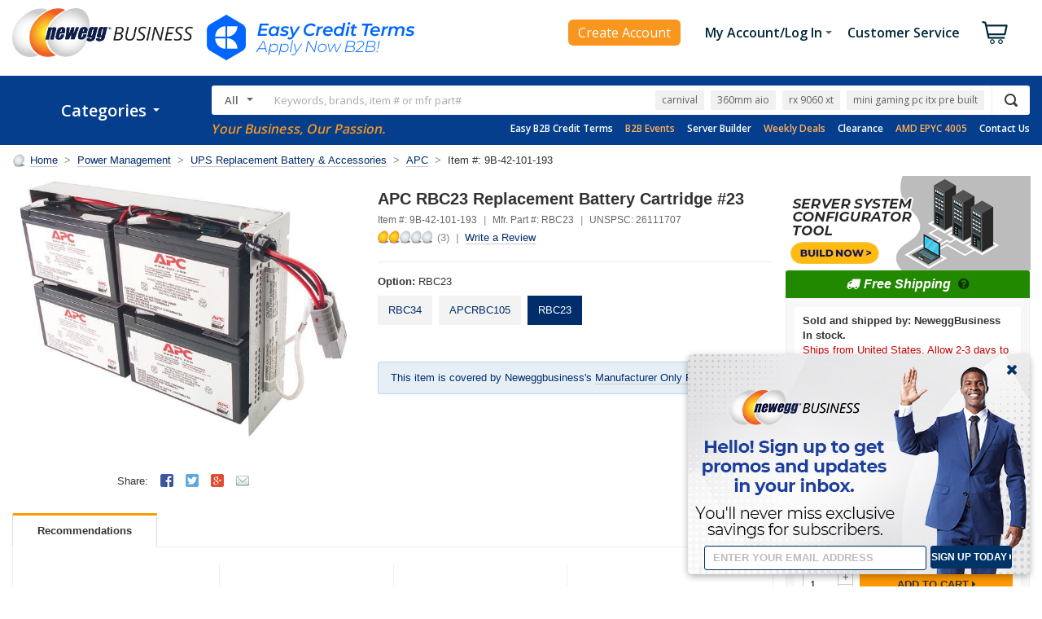

--- FILE ---
content_type: text/html; charset=utf-8
request_url: https://www.neweggbusiness.com/AJAX/ProductReview?Item=9B42-101-193&SelectedRating=0&PurchaseMark=false&VideoOnlyMark=false&VendorMark=false&B2BExclusiveReviewMark=false&IsBestFavorableReview=false&IsBestCritialReview=false&Keywords=&SortField=0&Pagesize=10&Page=1&area=2&IsNormalReview=true&AllRelatedReview=false&ItemGroupID=204696346&
body_size: 2819
content:




<div class="item-reviews">
    <h4 id="productReviewTitle"></h4>

        <div class="review-vs group">
            <div class="review-vs-logo">VS.</div>



            <div class="col-6">
                <div class="box-left">
                    <h5>Top Favorable Review</h5>
                    <div class="review-title group" data-filter="Top Favorable" data-type="Favorable">
                        <a href="javascript:void(0)" onclick="Biz.Product2016.ProductReview.ChangeReviewOption('Favorable', true)">
                            <span class="icon-rating-sm icon-rating-sm-4"></span>
                            <h6>Why pay more?</h6>
                        </a>
                    </div>
                    <div class="review-content">APC replacement batteries are expensive but worth the extra cost.  Since batteries are wired in series, the characteristics must be very close, but that&#39;s not true of cheap batteries, which last 1-2 years and often fail dramatically.  APC batteries last 3-5.  You can get the same batteries that APC uses, but your cost savings will diminish so you might as well get the convenience of the replacement cartridge.</div>
                    <div class="review-info">
                        By <strong>Direwolf</strong>
                        posted on Jun 02, 2010
                    </div>
                </div>
            </div>
            <div class="col-6">
                <div class="box-right">
                    <h5>Top Critical Review</h5>
                    <div class="review-title group" data-filter="Top Critical" data-type="Critical">
                        <a href="javascript:void(0)" onclick="Biz.Product2016.ProductReview.ChangeReviewOption('Critical', true)">
                            <span class="icon-rating-sm icon-rating-sm-1"></span>
                            <h6>APC used to be great, not anymore</h6>
                        </a>
                    </div>
                    <div class="review-content">Batteries fail too soon, too often. Connector type mixup. Bad web site (try getting support on warranty that makes the warranty worth anything). Better priced alternatives. None of these things were true 10 years ago.</div>
                    <div class="review-info">
                        By <strong>Michael K.</strong>
                        posted on Sep 10, 2019
                    </div>
                </div>
            </div>
        </div>

    <div class="review-pane group">
        <div class="review-rating group">
            <a class="icon-rating icon-rating-2"></a>
            <h5>
                Based on
                <a class="reset" href="javascript:void(0)" onclick="Biz.Product2016.ProductReview.ChangeReviewOption('Reset')">
                    3
                </a>
                Reviews
            </h5>
        </div>


        <div class="review-summary">
            <ul>
                    <li>
                        <label name="990000001" class="">
5 Eggs                        </label>
                        <div class="review-rate"><span style="width: 0%;"></span></div>
                        <span class="review-pct">0%</span><span class="review-num">(0)</span>
                    </li>
                    <li>
                        <label name="990000002" class="">
                                <a href="javascript:void(0)" data-type="SelectedRating" data-value="4" onclick="Biz.Product2016.ProductReview.ChangeReviewOption('SelectedRating', 4)">
                                    4 Eggs <span>Reviews</span>
                                </a>
                        </label>
                        <div class="review-rate"><span style="width: 33%;"></span></div>
                        <span class="review-pct">33%</span><span class="review-num">(1)</span>
                    </li>
                    <li>
                        <label name="990000003" class="">
3 Eggs                        </label>
                        <div class="review-rate"><span style="width: 0%;"></span></div>
                        <span class="review-pct">0%</span><span class="review-num">(0)</span>
                    </li>
                    <li>
                        <label name="990000004" class="">
2 Eggs                        </label>
                        <div class="review-rate"><span style="width: 0%;"></span></div>
                        <span class="review-pct">0%</span><span class="review-num">(0)</span>
                    </li>
                    <li>
                        <label name="990000005" class="">
                                <a href="javascript:void(0)" data-type="SelectedRating" data-value="1" onclick="Biz.Product2016.ProductReview.ChangeReviewOption('SelectedRating', 1)">
                                    1 Egg <span>Reviews</span>
                                </a>
                        </label>
                        <div class="review-rate"><span style="width: 67%;"></span></div>
                        <span class="review-pct">67%</span><span class="review-num">(2)</span>
                    </li>
            </ul>
        </div>

        <div class="review-filter">
            <h5>Filter Results</h5>
            <ul class="list-group">
                <li>
                    <a href="javascript:void(0)" class="" name="990000006" onclick="Biz.Product2016.ProductReview.ChangeReviewOption('PurchaseMark')" data-type="PurchaseMark">
                        <label>Verified Owners</label>
                    </a>
                </li>
                <li>
                    <a href="javascript:void(0)" class="" name="990000008" onclick="Biz.Product2016.ProductReview.ChangeReviewOption('VendorMark')" data-type="VendorMark">
                        <label>Mfr. Responses</label>
                    </a>
                </li>
                <li>
                    <a href="javascript:void(0)" class="" name="990000009" onclick="Biz.Product2016.ProductReview.ChangeReviewOption('B2BExclusiveReviewMark')" data-type="B2BExclusiveReviewMark">
                        <label>NeweggBusiness Exclusive Reviews</label>
                    </a>
                </li>
            </ul>
        </div>

        <div class="review-write group">
            <h5>Do you own this product?</h5>

            <a href="https://secure.neweggbusiness.com/new/feedback/rateproduct.aspx?item=9b-42-101-193&amp;continuepage=https%3a%2f%2fwww.neweggbusiness.com%2fproduct%2fproduct.aspx%3fitem%3d9b-42-101-193" class="btn btn-default">Write a Review</a>
        </div>
    </div>

    <div class="review-control">
        <div class="review-action group">
            <div class="review-search input-group input-group-box">
                <div class="prompt prompt-sm">Search Within</div>
                <input type="text" class="form-control form-control-sm" aria-label="Keywords">
                <a id="keywordSearch" data-type="Keywords" href="javascript:void(0)" onclick="Biz.Product2016.ProductReview.ChangeReviewOption('Keywords')" class="btn btn-control btn-xs">Go</a>
            </div>
            <div class="review-display">

                <div class="review-filter-mobile" data-toggle="modal" data-target="#modal-review-filter">
                    <i class="fa fa-filter"></i>
                    <span>Filter</span>
                    
                </div>

                <div class="review-sort">
                    <label>Sort:</label>
                    <select class="form-control form-control-sm SortOption" aria-label="SortOption">
                        <option value=0 selected="selected">Date Posted</option>
                        <option value=1 >Most Helpful</option>
                        <option value=2 >Highest Rated</option>
                        <option value=3 >Lowest Rated</option>
                        <option value=5 >Ownership</option>
                    </select>
                </div>
                <script>
                    $(".SortOption").change(function () {
                        var value = $(".SortOption option:selected").val();
                        Biz.Product2016.ProductReview.ChangeReviewOption("SortField", value);
                    });
                </script>
            </div>
        </div>
    </div>

    <div id="CustomerReview">
        


<!-- CustomerReviewList -->
    <div class="reviews">
        <div class="review-profile">

            <div class="review-user">Michael K.</div>



                <div class="review-verified-owner group"><span>&#10004; Verified Owner</span></div>
        </div>

        <div class="review-content">
            <div class="review-title group">
                <span class="review-date">Reviewed on Sep 10, 2019</span><span class="icon-rating-sm icon-rating-sm-1"></span>
                <h5>APC used to be great, not anymore</h5>
            </div>

                <div class="review-pros">
                    <label>Pros:</label>
                    <div class="review-pros-content">
                        Great when it works
                    </div>
                </div>
                <div class="review-cons">
                    <label>Cons:</label>
                    <div class="review-cons-content">
                        Batteries fail too soon, too often. Connector type mixup. Bad web site (try getting support on warranty that makes the warranty worth anything). Better priced alternatives. None of these things were true 10 years ago.
                    </div>
                </div>

                <div class="review-bottom-line">
                    <label>Bottom Line:</label>
                    <div class="review-bottom-line-content">
                        I have bought 2 Smart-UPS rackmount UPSs over the years, one for work and one for home. The home UPS batteries (second set) failed 8 months ago so I bought this replacement set, making sure it&#39;s real APC batteries. Batteries have now failed, 8 months in.

The work UPS batteries also recently failed. Bought the same APC replacements. The connector doesn&#39;t fit the UPS even though I was absolutely certain I ordered based on the correct model number.

Going with CyberPower from here on. APC has lost my business permanently.
                    </div>
                </div>

            <div class="review-info group">
                <div class="review-info-tech">
                    <label>Reviewer&#39;s tech knowledge:</label>
                    <strong></strong>
                </div>
                <div class="review-info-ownership">
                    <label>Reviewer&#39;s ownership:</label>
                    <strong>1 month to 1 year</strong>
                </div>
            </div>

                <blockquote class="review-response">
                    <h6>Manufacturer Responses:</h6>
                        <p>We are very sorry to hear of any trouble you encountered with replacement batteries. Genuine APC replacement batteries carry a one year warranty. We go by serial number or purchase date for warranty. Please contact us at your earliest convenience if we can be of any assistance to you. You may contact us via chat via the Contact Us option under Support on the APC website or you may email us at esupport@apc.com. You may also call 800-890-4272 Monday through Friday 8am to 8pm to reach technical support for assistance. Thank you for taking the time to review the batteries and bring this to our attention.</p>
                </blockquote>

            <div class="review-vote group">
                <div class="alert">
                    <div class="msg msg-green">Thanks for the valuable feedback you provided!</div>
                </div>

                <div class="btn-group">
                    <span class="review-vote-info">
Did you find this review helpful?                    </span>

                        <a href="javascript:void(0)" class="btn btn-action btn-xs" data-number="10254416" data-vote="1"><span class="icon icon-vote-like">Yes</span></a>
                        <a href="javascript:void(0)" class="btn btn-action btn-xs" data-number="10254416" data-vote="0"><span class="icon icon-vote-dislike">No</span></a>
                        <form name="frmVote10254416" id="frmVote10254416" method="post" action="https://secure.neweggbusiness.com/new/feedback/reviewvote.aspx" target="commonIframe">
                            <input type="hidden" name="ReviewID" value="10254416" />
                            <input type="hidden" name="Vote" value="" />
                            <input type="hidden" name="bgcolor" value="F2F2F2" />
                            <input type="hidden" name="align" value="right" />
                        </form>
                </div>
            </div>
        </div>
    </div>
    <div class="reviews">
        <div class="review-profile">

            <div class="review-user">Anonymous</div>



                <div class="review-verified-owner group"><span>&#10004; Verified Owner</span></div>
        </div>

        <div class="review-content">
            <div class="review-title group">
                <span class="review-date">Reviewed on Sep 23, 2013</span><span class="icon-rating-sm icon-rating-sm-1"></span>
                <h5>WOW</h5>
            </div>

                <div class="review-pros">
                    <label>Pros:</label>
                    <div class="review-pros-content">
                        I have ordered over 50 of these over the span of several years. They work well.
                    </div>
                </div>
                <div class="review-cons">
                    <label>Cons:</label>
                    <div class="review-cons-content">
                        My issue with this is that the item arrived in a 3x3 box as the only packaging. The battery pack itself was laying in there freely with no styrafoam or anything protecting it. The batteries were laying disconnected on the bottom of the box. dents and cuts in the box from the unit flying back and forth within it.
                    </div>
                </div>


            <div class="review-info group">
                <div class="review-info-tech">
                    <label>Reviewer&#39;s tech knowledge:</label>
                    <strong>High</strong>
                </div>
                <div class="review-info-ownership">
                    <label>Reviewer&#39;s ownership:</label>
                    <strong>less than 1 day</strong>
                </div>
            </div>


            <div class="review-vote group">
                <div class="alert">
                    <div class="msg msg-green">Thanks for the valuable feedback you provided!</div>
                </div>

                <div class="btn-group">
                    <span class="review-vote-info">
Did you find this review helpful?                    </span>

                        <a href="javascript:void(0)" class="btn btn-action btn-xs" data-number="3866045" data-vote="1"><span class="icon icon-vote-like">Yes</span></a>
                        <a href="javascript:void(0)" class="btn btn-action btn-xs" data-number="3866045" data-vote="0"><span class="icon icon-vote-dislike">No</span></a>
                        <form name="frmVote3866045" id="frmVote3866045" method="post" action="https://secure.neweggbusiness.com/new/feedback/reviewvote.aspx" target="commonIframe">
                            <input type="hidden" name="ReviewID" value="3866045" />
                            <input type="hidden" name="Vote" value="" />
                            <input type="hidden" name="bgcolor" value="F2F2F2" />
                            <input type="hidden" name="align" value="right" />
                        </form>
                </div>
            </div>
        </div>
    </div>
    <div class="reviews">
        <div class="review-profile">

            <div class="review-user">Direwolf</div>



        </div>

        <div class="review-content">
            <div class="review-title group">
                <span class="review-date">Reviewed on Jun 02, 2010</span><span class="icon-rating-sm icon-rating-sm-4"></span>
                <h5>Why pay more?</h5>
            </div>

                <div class="review-pros">
                    <label>Pros:</label>
                    <div class="review-pros-content">
                        APC replacement batteries are expensive but worth the extra cost.  Since batteries are wired in series, the characteristics must be very close, but that&#39;s not true of cheap batteries, which last 1-2 years and often fail dramatically.  APC batteries last 3-5.  You can get the same batteries that APC uses, but your cost savings will diminish so you might as well get the convenience of the replacement cartridge.
                    </div>
                </div>
                <div class="review-cons">
                    <label>Cons:</label>
                    <div class="review-cons-content">
                        They really are a LOT more expensive than the generic brand batteries.
                    </div>
                </div>

                <div class="review-bottom-line">
                    <label>Bottom Line:</label>
                    <div class="review-bottom-line-content">
                        The whole point of a UPS is reliability and using cheap batteries sets it up for failure.
                    </div>
                </div>

            <div class="review-info group">
                <div class="review-info-tech">
                    <label>Reviewer&#39;s tech knowledge:</label>
                    <strong>High</strong>
                </div>
                <div class="review-info-ownership">
                    <label>Reviewer&#39;s ownership:</label>
                    <strong>more than 1 year</strong>
                </div>
            </div>


            <div class="review-vote group">
                <div class="alert">
                    <div class="msg msg-green">Thanks for the valuable feedback you provided!</div>
                </div>

                <div class="btn-group">
                    <span class="review-vote-info">
Did you find this review helpful?                    </span>

                        <a href="javascript:void(0)" class="btn btn-action btn-xs" data-number="2011910" data-vote="1"><span class="icon icon-vote-like">Yes</span></a>
                        <a href="javascript:void(0)" class="btn btn-action btn-xs" data-number="2011910" data-vote="0"><span class="icon icon-vote-dislike">No</span></a>
                        <form name="frmVote2011910" id="frmVote2011910" method="post" action="https://secure.neweggbusiness.com/new/feedback/reviewvote.aspx" target="commonIframe">
                            <input type="hidden" name="ReviewID" value="2011910" />
                            <input type="hidden" name="Vote" value="" />
                            <input type="hidden" name="bgcolor" value="F2F2F2" />
                            <input type="hidden" name="align" value="right" />
                        </form>
                </div>
            </div>
        </div>
    </div>
<!-- CustomerReviewList -->





<script>
    $('.eggxpert').popover({
        trigger: 'hover',
        html: true,
        placement: 'top'
    });
</script>
    </div>
</div>

<script>
    $('.input-group .form-control, .form-group .form-control').each(function () {
        $('.input-group .prompt, .form-group .prompt').click(function () {
            $(this).hide();
            $(this).next('.form-control').focus();
        });
        if ($(this).val() != '') {
            $(this).prev('.prompt').hide();
        }
        $(this).focus(function () {
            $(this).prev('.prompt').hide();
        });
        $(this).blur(function () {
            if ($(this).val() == '') {
                $(this).prev('.prompt').show();
            }
        });
    });
</script>



--- FILE ---
content_type: text/html; charset=utf-8
request_url: https://www.neweggbusiness.com/Product2016/ProductRelation?ItemNumber=9B42-101-193&SpecialPriceTypes=&&SubscribePurchase=
body_size: -545
content:
{"MailinRebateSpecialLinkComponent":{"MailinRebateCollection":null,"SpecialLinkInfo":null,"PrintRebateForm":"Print Rebate Form"},"ItemWarningInfoComponent":null,"KitMakerComponent":{"ServiceItemList":[],"WarrantyBanner":null,"SNETLearnMoreLink":null,"IsSciQuest":false,"IsPreBackOrder":false,"GroupSpecialMessage":null},"BuyBoxItemServiceComponent":{"ItemNumber":"9B42-101-193","ProtectInvestment":"Protect Your Investment","DS":null,"MW":null,"MS":null,"STList":null,"IN":null,"TS":null,"IsShowitemService":false,"IsSubscribePurchase":false}}

--- FILE ---
content_type: text/html
request_url: https://content.etilize.com/enhanced-overview/en_us/1215.html?productId=10070642
body_size: 2503
content:
<!-- Published via SpexAccess -->
<!DOCTYPE html>
<html>
	<head>
		<meta charset="UTF-8">
		<meta name="viewport" content="width=device-width, initial-scale=1">
		<meta http-equiv="X-UA-Compatible" content="IE=edge">
		<meta name="etilize-rm-last-saved" content="1743704409104">
		<meta name="etilize-rcte-version" content="1.0">
		<link href="//fonts.googleapis.com/css?family=Open+Sans:400italic,600italic,400,600" rel="stylesheet" type="text/css">
		<link href="//content.etilize.com/apps/spexaccess/resources/css/etilize-rich-content.css" rel="stylesheet" type="text/css">
	</head>
	<body>
		<div class="etilize-rich-content">
			<div id="targetDiv">
			</div>
			<div class="container-fluid rc-template rc-template-right-image" style="">
				<div class="row">
					<div class="col-md-8">
						<div class="editable" aria-labelledby="redactor-voice-0" role="presentation">
							<h2>Overview</h2>
							<h3>APC APCRBC23 UPS Replacement Battery Cartridge</h3>
							<p>The APC Replacement Battery Cartridge #23 fits selected APC Smart-UPS and Back-UPS models, restoring power back-up capacity for home offices, small businesses, and IT departments. This replacement battery cartridge (RBC) has a lifetime of three to five years, offers safe and reliable support to the UPS, and extends the useful life of your UPS. The APC RBC #23 comes fully assembled and includes easy-to-follow replacement instructions, making hot-swap installation simple. APC RBCs are compliant with international regulations and safe for transport. They include instructions and reusable packaging with prepaid postage for safe disposal of old cartridges.
								<br>
								<br></p>
							<ul>
								<li>For UPS at home and small businesses supporting computers and network systems</li>
								<li>Guaranteed compatibility with APC UPS devices</li>
								<li>Reliable battery for power spikes and outages</li>
								<li>Easy hot-swap installation without downtime</li>
								<li>Spill-free sealed battery uses recycled lead</li>
							</ul>
						</div>
					</div>
					<div class="col-md-4">
						<figure class="image-holder">
							<img src="https://content.etilize.com/enhanced-overview/en_us/1215/744r50aoRvucQbnmxp9K_AQSTpGYSjexcNMt">
							<figcaption class="editable content-empty hide-caption" aria-labelledby="redactor-voice-1" role="presentation">Image Caption (Optional)
							</figcaption>
						</figure>
					</div>
				</div>
			</div>
			<div class="container-fluid rc-template rc-template-full-text" style="">
				<div class="row">
					<div class="col-md-12">
						<div class="editable" aria-labelledby="redactor-voice-2" role="presentation">
							<h3>Guaranteed Compatibility with UPS Systems</h3>
							<p>Each ACP RBC #23 is tested and approved by APC to restore the performance of UPS systems to the original operating specifications. This RBC conforms to safety regulations and maintains original UPS specifications and protection policies. The battery has an expected life of three to five years.</p>
							<h3>Fully Assembled for Easy Hot-Swap Installation</h3>
							<p>APC RBC #23 comes fully assembled with connections made with high-current, gas-tight crimps and fuses included, making hot-swap installation quick. No downtime is necessary in order to install the battery cartridges. Easy-to-follow replacement instructions are included.</p>
							<h3>Convenient and Compliant</h3>
							<p>The APC RBC #23 is a spill-free sealed lead acid battery, which makes it compliant with international regulations and safe for transport. Almost all the lead content in the battery is reused, helping to protect the environment from hazardous chemicals. Generate a pre-paid shipping label and send your old battery to a certified recycling facility free of charge. For details visit website.</p>
							<h3>Genuine APC Replacement Battery Cartridges for Superior Performance</h3>
							<p>Because batteries in the market can vary in quality, using third-party batteries raises the risk of personal injury to the user, damage to the UPS, poor performance, or device failure. In contrast, APC demands the highest quality from its battery suppliers, monitors the health of batteries while in storage, and matches the specifications of the UPS to the batteries it uses. APC replacement battery cartridges are designed for safe and easy installation, and are delivered fully assembled and tested. APC also offers an Equipment Protection Policy for devices protected by the UPS.</p>
							<h3>Compatibility</h3>
							<p>The APC RBC #23 is compatible with the following models: SUA1000RM2U, SUA1000RMI2U, SU1000R2BX120, SU1000R2IBX120, SU1000RM2U, SU1000RMI2U, SUA1000RMUS.</p>
							<h3>What's in the Box</h3>
							<ul>
								<li>Battery cartridge #23</li>
								<li>All required connectors</li>
								<li>Battery recycling guide</li>
								<li>Installation guide</li>
								<li>Reusable packaging</li>
							</ul>
							<p></p>
							<p></p>
							<p></p>
						</div>
					</div>
				</div>
			</div>
			<div class="container-fluid rc-template rc-template-video" style="">
				<div class="row">
					<div class="col-md-12">
						<div class="editable" aria-labelledby="redactor-voice-3" role="presentation">
							<h1>About APC</h1>
							<p></p>
						</div>
					</div>
					<div class="col-md-12">
						<div class="video-holder">
							<iframe src="https://www.youtube.com/embed/l8eByJ5eSNs?rel=0&amp;showinfo=1" frameborder="0" allowfullscreen=""></iframe>
						</div>
					</div>
					<div class="col-md-12">
						<div class="editable" aria-labelledby="redactor-voice-4" role="presentation">
							<p>APC, a flagship brand of Schneider Electric, provides clean battery backup power, surge protection, and IT physical infrastructure inside and outside the traditional IT environment. Through our APC brand products and solutions, we offer certainty in a connected world. Certainty that our reliable, integrated physical infrastructure solutions are based on the fundamental premise that your data and information should — and always will be — accessible.</p>
						</div>
					</div>
				</div>
			</div>
		</div>
		<script src="//content.etilize.com/apps/spexaccess/resources/js/iframeResizer.contentWindow.min.js" type="text/javascript"></script>
		<script src="//content.etilize.com/apps/spex-widget/spex-cross-frame-listener.min.js" type="text/javascript"></script>
		<script src="//content.etilize.com/apps/spexaccess/resources/js/etilize-rich-content.js" type="text/javascript"></script>
	</body>
</html>

--- FILE ---
content_type: text/css
request_url: https://content.etilize.com/apps/spexaccess/resources/css/etilize-rich-content.css
body_size: 6435
content:
body {
	margin: 0;
}
.etilize-rich-content {
	font-family: "Open Sans", "sans-serif";
	font-size: 16px;
	line-height: 1.5;
	color: #3f3f3f;
	-ms-text-size-adjust: 100%;
	-webkit-text-size-adjust: 100%;
	/*
  ======================
  <500 (xs)
  everything => 1 col

  >=500 (sm)
  four cols => 2 cols

  >=645 (md)
  no changes

  >=780 (lg)
  no changes

  Original values
  ---------------
  xs < 768px
  sm >= 768px
  md >= 992px
  lg >= 1200px

  Proposed values
  ----------------
  xs < 500px
  sm >= 500px
  md >= 645px
  lg >= 780px
  */
	/*! normalize.css v3.0.3 | MIT License | github.com/necolas/normalize.css */
}
.etilize-rich-content h1, .etilize-rich-content h2, .etilize-rich-content h3, .etilize-rich-content h4, .etilize-rich-content .image-holder, .etilize-rich-content p, .etilize-rich-content footer {
	margin-top: 10px;
	margin-bottom: 5px;
	line-height: inherit;
}
.etilize-rich-content p {
	font-size: 100%;
}
.etilize-rich-content h1 {
	font-size: 200%;
}
.etilize-rich-content h2 {
	font-weight: normal;
	font-size: 180%;
}
.etilize-rich-content h3 {
	font-size: 140%;
	font-weight: bold;
}
.etilize-rich-content h4 {
	font-size: 120%;
	font-weight: bold;
}
.etilize-rich-content html {
	font-family: sans-serif;
	-ms-text-size-adjust: 100%;
	-webkit-text-size-adjust: 100%;
}
.etilize-rich-content body {
	margin: 0;
}
.etilize-rich-content article, .etilize-rich-content aside, .etilize-rich-content details, .etilize-rich-content figcaption, .etilize-rich-content figure, .etilize-rich-content footer, .etilize-rich-content header, .etilize-rich-content hgroup, .etilize-rich-content main, .etilize-rich-content menu, .etilize-rich-content nav, .etilize-rich-content section, .etilize-rich-content summary {
	display: block;
}
.etilize-rich-content audio, .etilize-rich-content canvas, .etilize-rich-content progress, .etilize-rich-content video {
	display: inline-block;
	vertical-align: baseline;
}
.etilize-rich-content audio:not([controls]) {
	display: none;
	height: 0;
}
.etilize-rich-content [hidden], .etilize-rich-content template {
	display: none;
}
.etilize-rich-content a {
	/*this css overlap the color of original redactor toolbar  background-color: transparent; */
}
.etilize-rich-content a:active, .etilize-rich-content a:hover {
	outline: 0;
}
.etilize-rich-content abbr[title] {
	border-bottom: 1px dotted;
}
.etilize-rich-content b, .etilize-rich-content strong {
	font-weight: bold;
}
.etilize-rich-content dfn {
	font-style: italic;
}
.etilize-rich-content h1 {
	font-size: 2em;
	margin: 0.67em 0;
}
.etilize-rich-content mark {
	background: #ff0;
	color: #000;
}
.etilize-rich-content small {
	font-size: 80%;
}
.etilize-rich-content sub, .etilize-rich-content sup {
	font-size: 75%;
	line-height: 0;
	position: relative;
	vertical-align: baseline;
}
.etilize-rich-content sup {
	top: -0.5em;
}
.etilize-rich-content sub {
	bottom: -0.25em;
}
.etilize-rich-content img {
	border: 0;
}
.etilize-rich-content svg:not(:root) {
	overflow: hidden;
}
.etilize-rich-content figure {
	margin: 1em 40px;
}
.etilize-rich-content hr {
	box-sizing: content-box;
	height: 0;
}
.etilize-rich-content pre {
	overflow: auto;
}
.etilize-rich-content code, .etilize-rich-content kbd, .etilize-rich-content pre, .etilize-rich-content samp {
	font-family: monospace, monospace;
	font-size: 1em;
}
.etilize-rich-content button, .etilize-rich-content input, .etilize-rich-content optgroup, .etilize-rich-content select, .etilize-rich-content textarea {
	/*     color: inherit; */
	/*   font: inherit; */
	margin: 0;
}
.etilize-rich-content button {
	overflow: visible;
}
.etilize-rich-content button, .etilize-rich-content select {
	text-transform: none;
}
.etilize-rich-content button, .etilize-rich-content html input[type="button"], .etilize-rich-content input[type="reset"], .etilize-rich-content input[type="submit"] {
	-webkit-appearance: button;
	cursor: pointer;
}
.etilize-rich-content button[disabled], .etilize-rich-content html input[disabled] {
	cursor: default;
}
.etilize-rich-content button::-moz-focus-inner, .etilize-rich-content input::-moz-focus-inner {
	border: 0;
	padding: 0;
}
.etilize-rich-content input {
	line-height: normal;
}
.etilize-rich-content input[type="checkbox"], .etilize-rich-content input[type="radio"] {
	box-sizing: border-box;
	padding: 0;
}
.etilize-rich-content input[type="number"]::-webkit-inner-spin-button, .etilize-rich-content input[type="number"]::-webkit-outer-spin-button {
	height: auto;
}
.etilize-rich-content input[type="search"] {
	-webkit-appearance: textfield;
	box-sizing: content-box;
}
.etilize-rich-content input[type="search"]::-webkit-search-cancel-button, .etilize-rich-content input[type="search"]::-webkit-search-decoration {
	-webkit-appearance: none;
}
.etilize-rich-content fieldset {
	border: 1px solid #c0c0c0;
	margin: 0 2px;
	padding: 0.35em 0.625em 0.75em;
}
.etilize-rich-content legend {
	border: 0;
	padding: 0;
}
.etilize-rich-content textarea {
	overflow: auto;
}
.etilize-rich-content optgroup {
	font-weight: bold;
}
.etilize-rich-content table {
	border-collapse: collapse;
	border-spacing: 0;
}
.etilize-rich-content td, .etilize-rich-content th {
	padding: 0;
}
.etilize-rich-content * {
	-webkit-box-sizing: border-box;
	-moz-box-sizing: border-box;
	box-sizing: border-box;
}
.etilize-rich-content *:before, .etilize-rich-content *:after {
	-webkit-box-sizing: border-box;
	-moz-box-sizing: border-box;
	box-sizing: border-box;
}
.etilize-rich-content html {
	font-size: 10px;
	-webkit-tap-highlight-color: transparent;
}
.etilize-rich-content body {
	font-family: "Helvetica Neue", Helvetica, Arial, sans-serif;
	font-size: 14px;
	line-height: 1.42857;
	color: #333333;
	background-color: #fff;
}
.etilize-rich-content input, .etilize-rich-content button, .etilize-rich-content select, .etilize-rich-content textarea {
	/*  font-family: inherit;
      font-size: inherit;
      line-height: inherit;  */
}
.etilize-rich-content a {
	/* color: #337ab7; */
	color: black;
	text-decoration: none;
}
.etilize-rich-content a:hover, .etilize-rich-content a:focus {
	/* color: #23527c; */
	text-decoration: underline;
}
.etilize-rich-content a:focus {
	outline: thin dotted;
	outline: 5px auto -webkit-focus-ring-color;
	outline-offset: -2px;
}
.etilize-rich-content figure {
	margin: 0;
}
.etilize-rich-content img {
	vertical-align: middle;
}
.etilize-rich-content .img-responsive {
	display: block;
	max-width: 100%;
	height: auto;
}
.etilize-rich-content .img-rounded {
	border-radius: 6px;
}
.etilize-rich-content .img-thumbnail {
	padding: 4px;
	line-height: 1.42857;
	background-color: #fff;
	border: 1px solid #ddd;
	border-radius: 4px;
	-webkit-transition: all 0.2s ease-in-out;
	-o-transition: all 0.2s ease-in-out;
	transition: all 0.2s ease-in-out;
	display: inline-block;
	max-width: 100%;
	height: auto;
}
.etilize-rich-content .img-circle {
	border-radius: 50%;
}
.etilize-rich-content hr {
	margin-top: 20px;
	margin-bottom: 20px;
	border: 0;
	border-top: 1px solid #eeeeee;
}
.etilize-rich-content .sr-only {
	position: absolute;
	width: 1px;
	height: 1px;
	margin: -1px;
	padding: 0;
	overflow: hidden;
	clip: rect(0, 0, 0, 0);
	border: 0;
}
.etilize-rich-content .sr-only-focusable:active, .etilize-rich-content .sr-only-focusable:focus {
	position: static;
	width: auto;
	height: auto;
	margin: 0;
	overflow: visible;
	clip: auto;
}
.etilize-rich-content [role="button"] {
	cursor: pointer;
}
.etilize-rich-content .rc-template .image-holder figcaption.editable {
	font-size: 80%;
	padding-left: 0.4em;
}
.etilize-rich-content .container {
	margin-right: auto;
	margin-left: auto;
	padding-left: 14px;
	padding-right: 14px;
}
.etilize-rich-content .container:before, .etilize-rich-content .container:after {
	content: " ";
	display: table;
}
.etilize-rich-content .container:after {
	clear: both;
}
@media (min-width: 528px) {
	.etilize-rich-content .container {
		width: 521px;
	}
}
@media (min-width: 645px) {
	.etilize-rich-content .container {
		width: 633px;
	}
}
@media (min-width: 780px) {
	.etilize-rich-content .container {
		width: 768px;
	}
}
.etilize-rich-content .container-fluid {
	margin-right: auto;
	margin-left: auto;
	padding-left: 14px;
	padding-right: 14px;
}
.etilize-rich-content .container-fluid:before, .etilize-rich-content .container-fluid:after {
	content: " ";
	display: table;
}
.etilize-rich-content .container-fluid:after {
	clear: both;
}
.etilize-rich-content .row {
	margin-left: -14px;
	margin-right: -14px;
}
.etilize-rich-content .row:before, .etilize-rich-content .row:after {
	content: " ";
	display: table;
}
.etilize-rich-content .row:after {
	clear: both;
}
.etilize-rich-content .col-xs-1, .etilize-rich-content .col-sm-1, .etilize-rich-content .col-md-1, .etilize-rich-content .col-lg-1, .etilize-rich-content .col-xs-2, .etilize-rich-content .col-sm-2, .etilize-rich-content .col-md-2, .etilize-rich-content .col-lg-2, .etilize-rich-content .col-xs-3, .etilize-rich-content .col-sm-3, .etilize-rich-content .col-md-3, .etilize-rich-content .col-lg-3, .etilize-rich-content .col-xs-4, .etilize-rich-content .col-sm-4, .etilize-rich-content .col-md-4, .etilize-rich-content .col-lg-4, .etilize-rich-content .col-xs-5, .etilize-rich-content .col-sm-5, .etilize-rich-content .col-md-5, .etilize-rich-content .col-lg-5, .etilize-rich-content .col-xs-6, .etilize-rich-content .col-sm-6, .etilize-rich-content .col-md-6, .etilize-rich-content .col-lg-6, .etilize-rich-content .col-xs-7, .etilize-rich-content .col-sm-7, .etilize-rich-content .col-md-7, .etilize-rich-content .col-lg-7, .etilize-rich-content .col-xs-8, .etilize-rich-content .col-sm-8, .etilize-rich-content .col-md-8, .etilize-rich-content .col-lg-8, .etilize-rich-content .col-xs-9, .etilize-rich-content .col-sm-9, .etilize-rich-content .col-md-9, .etilize-rich-content .col-lg-9, .etilize-rich-content .col-xs-10, .etilize-rich-content .col-sm-10, .etilize-rich-content .col-md-10, .etilize-rich-content .col-lg-10, .etilize-rich-content .col-xs-11, .etilize-rich-content .col-sm-11, .etilize-rich-content .col-md-11, .etilize-rich-content .col-lg-11, .etilize-rich-content .col-xs-12, .etilize-rich-content .col-sm-12, .etilize-rich-content .col-md-12, .etilize-rich-content .col-lg-12 {
	position: relative;
	min-height: 1px;
	padding-left: 14px;
	padding-right: 14px;
}
.etilize-rich-content .col-xs-1, .etilize-rich-content .col-xs-2, .etilize-rich-content .col-xs-3, .etilize-rich-content .col-xs-4, .etilize-rich-content .col-xs-5, .etilize-rich-content .col-xs-6, .etilize-rich-content .col-xs-7, .etilize-rich-content .col-xs-8, .etilize-rich-content .col-xs-9, .etilize-rich-content .col-xs-10, .etilize-rich-content .col-xs-11, .etilize-rich-content .col-xs-12 {
	float: left;
}
.etilize-rich-content .col-xs-1 {
	width: 8.33333%;
}
.etilize-rich-content .col-xs-2 {
	width: 16.66667%;
}
.etilize-rich-content .col-xs-3 {
	width: 25%;
}
.etilize-rich-content .col-xs-4 {
	width: 33.33333%;
}
.etilize-rich-content .col-xs-5 {
	width: 41.66667%;
}
.etilize-rich-content .col-xs-6 {
	width: 50%;
}
.etilize-rich-content .col-xs-7 {
	width: 58.33333%;
}
.etilize-rich-content .col-xs-8 {
	width: 66.66667%;
}
.etilize-rich-content .col-xs-9 {
	width: 75%;
}
.etilize-rich-content .col-xs-10 {
	width: 83.33333%;
}
.etilize-rich-content .col-xs-11 {
	width: 91.66667%;
}
.etilize-rich-content .col-xs-12 {
	width: 100%;
}
.etilize-rich-content .col-xs-pull-0 {
	right: auto;
}
.etilize-rich-content .col-xs-pull-1 {
	right: 8.33333%;
}
.etilize-rich-content .col-xs-pull-2 {
	right: 16.66667%;
}
.etilize-rich-content .col-xs-pull-3 {
	right: 25%;
}
.etilize-rich-content .col-xs-pull-4 {
	right: 33.33333%;
}
.etilize-rich-content .col-xs-pull-5 {
	right: 41.66667%;
}
.etilize-rich-content .col-xs-pull-6 {
	right: 50%;
}
.etilize-rich-content .col-xs-pull-7 {
	right: 58.33333%;
}
.etilize-rich-content .col-xs-pull-8 {
	right: 66.66667%;
}
.etilize-rich-content .col-xs-pull-9 {
	right: 75%;
}
.etilize-rich-content .col-xs-pull-10 {
	right: 83.33333%;
}
.etilize-rich-content .col-xs-pull-11 {
	right: 91.66667%;
}
.etilize-rich-content .col-xs-pull-12 {
	right: 100%;
}
.etilize-rich-content .col-xs-push-0 {
	left: auto;
}
.etilize-rich-content .col-xs-push-1 {
	left: 8.33333%;
}
.etilize-rich-content .col-xs-push-2 {
	left: 16.66667%;
}
.etilize-rich-content .col-xs-push-3 {
	left: 25%;
}
.etilize-rich-content .col-xs-push-4 {
	left: 33.33333%;
}
.etilize-rich-content .col-xs-push-5 {
	left: 41.66667%;
}
.etilize-rich-content .col-xs-push-6 {
	left: 50%;
}
.etilize-rich-content .col-xs-push-7 {
	left: 58.33333%;
}
.etilize-rich-content .col-xs-push-8 {
	left: 66.66667%;
}
.etilize-rich-content .col-xs-push-9 {
	left: 75%;
}
.etilize-rich-content .col-xs-push-10 {
	left: 83.33333%;
}
.etilize-rich-content .col-xs-push-11 {
	left: 91.66667%;
}
.etilize-rich-content .col-xs-push-12 {
	left: 100%;
}
.etilize-rich-content .col-xs-offset-0 {
	margin-left: 0%;
}
.etilize-rich-content .col-xs-offset-1 {
	margin-left: 8.33333%;
}
.etilize-rich-content .col-xs-offset-2 {
	margin-left: 16.66667%;
}
.etilize-rich-content .col-xs-offset-3 {
	margin-left: 25%;
}
.etilize-rich-content .col-xs-offset-4 {
	margin-left: 33.33333%;
}
.etilize-rich-content .col-xs-offset-5 {
	margin-left: 41.66667%;
}
.etilize-rich-content .col-xs-offset-6 {
	margin-left: 50%;
}
.etilize-rich-content .col-xs-offset-7 {
	margin-left: 58.33333%;
}
.etilize-rich-content .col-xs-offset-8 {
	margin-left: 66.66667%;
}
.etilize-rich-content .col-xs-offset-9 {
	margin-left: 75%;
}
.etilize-rich-content .col-xs-offset-10 {
	margin-left: 83.33333%;
}
.etilize-rich-content .col-xs-offset-11 {
	margin-left: 91.66667%;
}
.etilize-rich-content .col-xs-offset-12 {
	margin-left: 100%;
}
@media (min-width: 528px) {
	.etilize-rich-content .col-sm-1, .etilize-rich-content .col-sm-2, .etilize-rich-content .col-sm-3, .etilize-rich-content .col-sm-4, .etilize-rich-content .col-sm-5, .etilize-rich-content .col-sm-6, .etilize-rich-content .col-sm-7, .etilize-rich-content .col-sm-8, .etilize-rich-content .col-sm-9, .etilize-rich-content .col-sm-10, .etilize-rich-content .col-sm-11, .etilize-rich-content .col-sm-12 {
		float: left;
	}
	.etilize-rich-content .col-sm-1 {
		width: 8.33333%;
	}
	.etilize-rich-content .col-sm-2 {
		width: 16.66667%;
	}
	.etilize-rich-content .col-sm-3 {
		width: 25%;
	}
	.etilize-rich-content .col-sm-4 {
		width: 33.33333%;
	}
	.etilize-rich-content .col-sm-5 {
		width: 41.66667%;
	}
	.etilize-rich-content .col-sm-6 {
		width: 50%;
	}
	.etilize-rich-content .col-sm-7 {
		width: 58.33333%;
	}
	.etilize-rich-content .col-sm-8 {
		width: 66.66667%;
	}
	.etilize-rich-content .col-sm-9 {
		width: 75%;
	}
	.etilize-rich-content .col-sm-10 {
		width: 83.33333%;
	}
	.etilize-rich-content .col-sm-11 {
		width: 91.66667%;
	}
	.etilize-rich-content .col-sm-12 {
		width: 100%;
	}
	.etilize-rich-content .col-sm-pull-0 {
		right: auto;
	}
	.etilize-rich-content .col-sm-pull-1 {
		right: 8.33333%;
	}
	.etilize-rich-content .col-sm-pull-2 {
		right: 16.66667%;
	}
	.etilize-rich-content .col-sm-pull-3 {
		right: 25%;
	}
	.etilize-rich-content .col-sm-pull-4 {
		right: 33.33333%;
	}
	.etilize-rich-content .col-sm-pull-5 {
		right: 41.66667%;
	}
	.etilize-rich-content .col-sm-pull-6 {
		right: 50%;
	}
	.etilize-rich-content .col-sm-pull-7 {
		right: 58.33333%;
	}
	.etilize-rich-content .col-sm-pull-8 {
		right: 66.66667%;
	}
	.etilize-rich-content .col-sm-pull-9 {
		right: 75%;
	}
	.etilize-rich-content .col-sm-pull-10 {
		right: 83.33333%;
	}
	.etilize-rich-content .col-sm-pull-11 {
		right: 91.66667%;
	}
	.etilize-rich-content .col-sm-pull-12 {
		right: 100%;
	}
	.etilize-rich-content .col-sm-push-0 {
		left: auto;
	}
	.etilize-rich-content .col-sm-push-1 {
		left: 8.33333%;
	}
	.etilize-rich-content .col-sm-push-2 {
		left: 16.66667%;
	}
	.etilize-rich-content .col-sm-push-3 {
		left: 25%;
	}
	.etilize-rich-content .col-sm-push-4 {
		left: 33.33333%;
	}
	.etilize-rich-content .col-sm-push-5 {
		left: 41.66667%;
	}
	.etilize-rich-content .col-sm-push-6 {
		left: 50%;
	}
	.etilize-rich-content .col-sm-push-7 {
		left: 58.33333%;
	}
	.etilize-rich-content .col-sm-push-8 {
		left: 66.66667%;
	}
	.etilize-rich-content .col-sm-push-9 {
		left: 75%;
	}
	.etilize-rich-content .col-sm-push-10 {
		left: 83.33333%;
	}
	.etilize-rich-content .col-sm-push-11 {
		left: 91.66667%;
	}
	.etilize-rich-content .col-sm-push-12 {
		left: 100%;
	}
	.etilize-rich-content .col-sm-offset-0 {
		margin-left: 0%;
	}
	.etilize-rich-content .col-sm-offset-1 {
		margin-left: 8.33333%;
	}
	.etilize-rich-content .col-sm-offset-2 {
		margin-left: 16.66667%;
	}
	.etilize-rich-content .col-sm-offset-3 {
		margin-left: 25%;
	}
	.etilize-rich-content .col-sm-offset-4 {
		margin-left: 33.33333%;
	}
	.etilize-rich-content .col-sm-offset-5 {
		margin-left: 41.66667%;
	}
	.etilize-rich-content .col-sm-offset-6 {
		margin-left: 50%;
	}
	.etilize-rich-content .col-sm-offset-7 {
		margin-left: 58.33333%;
	}
	.etilize-rich-content .col-sm-offset-8 {
		margin-left: 66.66667%;
	}
	.etilize-rich-content .col-sm-offset-9 {
		margin-left: 75%;
	}
	.etilize-rich-content .col-sm-offset-10 {
		margin-left: 83.33333%;
	}
	.etilize-rich-content .col-sm-offset-11 {
		margin-left: 91.66667%;
	}
	.etilize-rich-content .col-sm-offset-12 {
		margin-left: 100%;
	}
}
@media (max-width: 527px) {
	.etilize-rich-content .col-md-1,
	.etilize-rich-content .col-md-2,
	.etilize-rich-content .col-md-3,
	.etilize-rich-content .col-md-4,
	.etilize-rich-content .col-md-5,
	.etilize-rich-content .col-md-6,
	.etilize-rich-content .col-md-7,
	.etilize-rich-content .col-md-8,
	.etilize-rich-content .col-md-9,
	.etilize-rich-content .col-md-10,
	.etilize-rich-content .col-md-11,
	.etilize-rich-content .col-md-12 {
		width: 100%;
		float: none;
	}
}
@media (min-width: 528px) {
	.etilize-rich-content .col-md-1, .etilize-rich-content .col-md-2, .etilize-rich-content .col-md-3, .etilize-rich-content .col-md-4, .etilize-rich-content .col-md-5, .etilize-rich-content .col-md-6, .etilize-rich-content .col-md-7, .etilize-rich-content .col-md-8, .etilize-rich-content .col-md-9, .etilize-rich-content .col-md-10, .etilize-rich-content .col-md-11, .etilize-rich-content .col-md-12 {
		float: left;
	}
	.etilize-rich-content .col-md-1 {
		width: 8.33333%;
	}
	.etilize-rich-content .col-md-2 {
		width: 16.66667%;
	}
	.etilize-rich-content .col-md-3 {
		width: 25%;
	}
	.etilize-rich-content .col-md-4 {
		width: 33.33333%;
	}
	.etilize-rich-content .col-md-5 {
		width: 41.66667%;
	}
	.etilize-rich-content .col-md-6 {
		width: 50%;
	}
	.etilize-rich-content .col-md-7 {
		width: 58.33333%;
	}
	.etilize-rich-content .col-md-8 {
		width: 66.66667%;
	}
	.etilize-rich-content .col-md-9 {
		width: 75%;
	}
	.etilize-rich-content .col-md-10 {
		width: 83.33333%;
	}
	.etilize-rich-content .col-md-11 {
		width: 91.66667%;
	}
	.etilize-rich-content .col-md-12 {
		width: 100%;
	}
	.etilize-rich-content .col-md-pull-0 {
		right: auto;
	}
	.etilize-rich-content .col-md-pull-1 {
		right: 8.33333%;
	}
	.etilize-rich-content .col-md-pull-2 {
		right: 16.66667%;
	}
	.etilize-rich-content .col-md-pull-3 {
		right: 25%;
	}
	.etilize-rich-content .col-md-pull-4 {
		right: 33.33333%;
	}
	.etilize-rich-content .col-md-pull-5 {
		right: 41.66667%;
	}
	.etilize-rich-content .col-md-pull-6 {
		right: 50%;
	}
	.etilize-rich-content .col-md-pull-7 {
		right: 58.33333%;
	}
	.etilize-rich-content .col-md-pull-8 {
		right: 66.66667%;
	}
	.etilize-rich-content .col-md-pull-9 {
		right: 75%;
	}
	.etilize-rich-content .col-md-pull-10 {
		right: 83.33333%;
	}
	.etilize-rich-content .col-md-pull-11 {
		right: 91.66667%;
	}
	.etilize-rich-content .col-md-pull-12 {
		right: 100%;
	}
	.etilize-rich-content .col-md-push-0 {
		left: auto;
	}
	.etilize-rich-content .col-md-push-1 {
		left: 8.33333%;
	}
	.etilize-rich-content .col-md-push-2 {
		left: 16.66667%;
	}
	.etilize-rich-content .col-md-push-3 {
		left: 25%;
	}
	.etilize-rich-content .col-md-push-4 {
		left: 33.33333%;
	}
	.etilize-rich-content .col-md-push-5 {
		left: 41.66667%;
	}
	.etilize-rich-content .col-md-push-6 {
		left: 50%;
	}
	.etilize-rich-content .col-md-push-7 {
		left: 58.33333%;
	}
	.etilize-rich-content .col-md-push-8 {
		left: 66.66667%;
	}
	.etilize-rich-content .col-md-push-9 {
		left: 75%;
	}
	.etilize-rich-content .col-md-push-10 {
		left: 83.33333%;
	}
	.etilize-rich-content .col-md-push-11 {
		left: 91.66667%;
	}
	.etilize-rich-content .col-md-push-12 {
		left: 100%;
	}
	.etilize-rich-content .col-md-offset-0 {
		margin-left: 0%;
	}
	.etilize-rich-content .col-md-offset-1 {
		margin-left: 8.33333%;
	}
	.etilize-rich-content .col-md-offset-2 {
		margin-left: 16.66667%;
	}
	.etilize-rich-content .col-md-offset-3 {
		margin-left: 25%;
	}
	.etilize-rich-content .col-md-offset-4 {
		margin-left: 33.33333%;
	}
	.etilize-rich-content .col-md-offset-5 {
		margin-left: 41.66667%;
	}
	.etilize-rich-content .col-md-offset-6 {
		margin-left: 50%;
	}
	.etilize-rich-content .col-md-offset-7 {
		margin-left: 58.33333%;
	}
	.etilize-rich-content .col-md-offset-8 {
		margin-left: 66.66667%;
	}
	.etilize-rich-content .col-md-offset-9 {
		margin-left: 75%;
	}
	.etilize-rich-content .col-md-offset-10 {
		margin-left: 83.33333%;
	}
	.etilize-rich-content .col-md-offset-11 {
		margin-left: 91.66667%;
	}
	.etilize-rich-content .col-md-offset-12 {
		margin-left: 100%;
	}
}
@media (min-width: 780px) {
	.etilize-rich-content .col-lg-1, .etilize-rich-content .col-lg-2, .etilize-rich-content .col-lg-3, .etilize-rich-content .col-lg-4, .etilize-rich-content .col-lg-5, .etilize-rich-content .col-lg-6, .etilize-rich-content .col-lg-7, .etilize-rich-content .col-lg-8, .etilize-rich-content .col-lg-9, .etilize-rich-content .col-lg-10, .etilize-rich-content .col-lg-11, .etilize-rich-content .col-lg-12 {
		float: left;
	}
	.etilize-rich-content .col-lg-1 {
		width: 8.33333%;
	}
	.etilize-rich-content .col-lg-2 {
		width: 16.66667%;
	}
	.etilize-rich-content .col-lg-3 {
		width: 25%;
	}
	.etilize-rich-content .col-lg-4 {
		width: 33.33333%;
	}
	.etilize-rich-content .col-lg-5 {
		width: 41.66667%;
	}
	.etilize-rich-content .col-lg-6 {
		width: 50%;
	}
	.etilize-rich-content .col-lg-7 {
		width: 58.33333%;
	}
	.etilize-rich-content .col-lg-8 {
		width: 66.66667%;
	}
	.etilize-rich-content .col-lg-9 {
		width: 75%;
	}
	.etilize-rich-content .col-lg-10 {
		width: 83.33333%;
	}
	.etilize-rich-content .col-lg-11 {
		width: 91.66667%;
	}
	.etilize-rich-content .col-lg-12 {
		width: 100%;
	}
	.etilize-rich-content .col-lg-pull-0 {
		right: auto;
	}
	.etilize-rich-content .col-lg-pull-1 {
		right: 8.33333%;
	}
	.etilize-rich-content .col-lg-pull-2 {
		right: 16.66667%;
	}
	.etilize-rich-content .col-lg-pull-3 {
		right: 25%;
	}
	.etilize-rich-content .col-lg-pull-4 {
		right: 33.33333%;
	}
	.etilize-rich-content .col-lg-pull-5 {
		right: 41.66667%;
	}
	.etilize-rich-content .col-lg-pull-6 {
		right: 50%;
	}
	.etilize-rich-content .col-lg-pull-7 {
		right: 58.33333%;
	}
	.etilize-rich-content .col-lg-pull-8 {
		right: 66.66667%;
	}
	.etilize-rich-content .col-lg-pull-9 {
		right: 75%;
	}
	.etilize-rich-content .col-lg-pull-10 {
		right: 83.33333%;
	}
	.etilize-rich-content .col-lg-pull-11 {
		right: 91.66667%;
	}
	.etilize-rich-content .col-lg-pull-12 {
		right: 100%;
	}
	.etilize-rich-content .col-lg-push-0 {
		left: auto;
	}
	.etilize-rich-content .col-lg-push-1 {
		left: 8.33333%;
	}
	.etilize-rich-content .col-lg-push-2 {
		left: 16.66667%;
	}
	.etilize-rich-content .col-lg-push-3 {
		left: 25%;
	}
	.etilize-rich-content .col-lg-push-4 {
		left: 33.33333%;
	}
	.etilize-rich-content .col-lg-push-5 {
		left: 41.66667%;
	}
	.etilize-rich-content .col-lg-push-6 {
		left: 50%;
	}
	.etilize-rich-content .col-lg-push-7 {
		left: 58.33333%;
	}
	.etilize-rich-content .col-lg-push-8 {
		left: 66.66667%;
	}
	.etilize-rich-content .col-lg-push-9 {
		left: 75%;
	}
	.etilize-rich-content .col-lg-push-10 {
		left: 83.33333%;
	}
	.etilize-rich-content .col-lg-push-11 {
		left: 91.66667%;
	}
	.etilize-rich-content .col-lg-push-12 {
		left: 100%;
	}
	.etilize-rich-content .col-lg-offset-0 {
		margin-left: 0%;
	}
	.etilize-rich-content .col-lg-offset-1 {
		margin-left: 8.33333%;
	}
	.etilize-rich-content .col-lg-offset-2 {
		margin-left: 16.66667%;
	}
	.etilize-rich-content .col-lg-offset-3 {
		margin-left: 25%;
	}
	.etilize-rich-content .col-lg-offset-4 {
		margin-left: 33.33333%;
	}
	.etilize-rich-content .col-lg-offset-5 {
		margin-left: 41.66667%;
	}
	.etilize-rich-content .col-lg-offset-6 {
		margin-left: 50%;
	}
	.etilize-rich-content .col-lg-offset-7 {
		margin-left: 58.33333%;
	}
	.etilize-rich-content .col-lg-offset-8 {
		margin-left: 66.66667%;
	}
	.etilize-rich-content .col-lg-offset-9 {
		margin-left: 75%;
	}
	.etilize-rich-content .col-lg-offset-10 {
		margin-left: 83.33333%;
	}
	.etilize-rich-content .col-lg-offset-11 {
		margin-left: 91.66667%;
	}
	.etilize-rich-content .col-lg-offset-12 {
		margin-left: 100%;
	}
}
.etilize-rich-content .clearfix:before,
.etilize-rich-content .clearfix:after {
	content: " ";
	display: table;
}
.etilize-rich-content .clearfix:after {
	clear: both;
}
.etilize-rich-content .center-block {
	display: block;
	margin-left: auto;
	margin-right: auto;
}
.etilize-rich-content .pull-right {
	float: right !important;
}
.etilize-rich-content .pull-left {
	float: left !important;
}
.etilize-rich-content .hide {
	display: none !important;
}
.etilize-rich-content .show {
	display: block !important;
}
.etilize-rich-content .invisible {
	visibility: hidden;
}
.etilize-rich-content .text-hide {
	font: 0/0 a;
	color: transparent;
	text-shadow: none;
	background-color: transparent;
	border: 0;
}
.etilize-rich-content .hidden {
	display: none !important;
}
.etilize-rich-content .affix {
	position: fixed;
}
@-ms-viewport {
	width: device-width;
}
.etilize-rich-content .visible-xs {
	display: none !important;
}
.etilize-rich-content .visible-sm {
	display: none !important;
}
.etilize-rich-content .visible-md {
	display: none !important;
}
.etilize-rich-content .visible-lg {
	display: none !important;
}
.etilize-rich-content .visible-xs-block,
.etilize-rich-content .visible-xs-inline,
.etilize-rich-content .visible-xs-inline-block,
.etilize-rich-content .visible-sm-block,
.etilize-rich-content .visible-sm-inline,
.etilize-rich-content .visible-sm-inline-block,
.etilize-rich-content .visible-md-block,
.etilize-rich-content .visible-md-inline,
.etilize-rich-content .visible-md-inline-block,
.etilize-rich-content .visible-lg-block,
.etilize-rich-content .visible-lg-inline,
.etilize-rich-content .visible-lg-inline-block {
	display: none !important;
}
@media (max-width: 527px) {
	.etilize-rich-content .visible-xs {
		display: block !important;
	}
	.etilize-rich-content table.visible-xs {
		display: table !important;
	}
	.etilize-rich-content tr.visible-xs {
		display: table-row !important;
	}
	.etilize-rich-content th.visible-xs,
	.etilize-rich-content td.visible-xs {
		display: table-cell !important;
	}
}
@media (max-width: 527px) {
	.etilize-rich-content .visible-xs-block {
		display: block !important;
	}
}
@media (max-width: 527px) {
	.etilize-rich-content .visible-xs-inline {
		display: inline !important;
	}
}
@media (max-width: 527px) {
	.etilize-rich-content .visible-xs-inline-block {
		display: inline-block !important;
	}
}
@media (min-width: 528px) and (max-width: 644px) {
	.etilize-rich-content .visible-sm {
		display: block !important;
	}
	.etilize-rich-content table.visible-sm {
		display: table !important;
	}
	.etilize-rich-content tr.visible-sm {
		display: table-row !important;
	}
	.etilize-rich-content th.visible-sm,
	.etilize-rich-content td.visible-sm {
		display: table-cell !important;
	}
}
@media (min-width: 528px) and (max-width: 644px) {
	.etilize-rich-content .visible-sm-block {
		display: block !important;
	}
}
@media (min-width: 528px) and (max-width: 644px) {
	.etilize-rich-content .visible-sm-inline {
		display: inline !important;
	}
}
@media (min-width: 528px) and (max-width: 644px) {
	.etilize-rich-content .visible-sm-inline-block {
		display: inline-block !important;
	}
}
@media (min-width: 645px) and (max-width: 779px) {
	.etilize-rich-content .visible-md {
		display: block !important;
	}
	.etilize-rich-content table.visible-md {
		display: table !important;
	}
	.etilize-rich-content tr.visible-md {
		display: table-row !important;
	}
	.etilize-rich-content th.visible-md,
	.etilize-rich-content td.visible-md {
		display: table-cell !important;
	}
}
@media (min-width: 645px) and (max-width: 779px) {
	.etilize-rich-content .visible-md-block {
		display: block !important;
	}
}
@media (min-width: 645px) and (max-width: 779px) {
	.etilize-rich-content .visible-md-inline {
		display: inline !important;
	}
}
@media (min-width: 645px) and (max-width: 779px) {
	.etilize-rich-content .visible-md-inline-block {
		display: inline-block !important;
	}
}
@media (min-width: 780px) {
	.etilize-rich-content .visible-lg {
		display: block !important;
	}
	.etilize-rich-content table.visible-lg {
		display: table !important;
	}
	.etilize-rich-content tr.visible-lg {
		display: table-row !important;
	}
	.etilize-rich-content th.visible-lg,
	.etilize-rich-content td.visible-lg {
		display: table-cell !important;
	}
}
@media (min-width: 780px) {
	.etilize-rich-content .visible-lg-block {
		display: block !important;
	}
}
@media (min-width: 780px) {
	.etilize-rich-content .visible-lg-inline {
		display: inline !important;
	}
}
@media (min-width: 780px) {
	.etilize-rich-content .visible-lg-inline-block {
		display: inline-block !important;
	}
}
@media (max-width: 527px) {
	.etilize-rich-content .hidden-xs {
		display: none !important;
	}
}
@media (min-width: 528px) and (max-width: 644px) {
	.etilize-rich-content .hidden-sm {
		display: none !important;
	}
}
@media (min-width: 645px) and (max-width: 779px) {
	.etilize-rich-content .hidden-md {
		display: none !important;
	}
}
@media (min-width: 780px) {
	.etilize-rich-content .hidden-lg {
		display: none !important;
	}
}
.etilize-rich-content .visible-print {
	display: none !important;
}
@media print {
	.etilize-rich-content .visible-print {
		display: block !important;
	}
	.etilize-rich-content table.visible-print {
		display: table !important;
	}
	.etilize-rich-content tr.visible-print {
		display: table-row !important;
	}
	.etilize-rich-content th.visible-print,
	.etilize-rich-content td.visible-print {
		display: table-cell !important;
	}
}
.etilize-rich-content .visible-print-block {
	display: none !important;
}
@media print {
	.etilize-rich-content .visible-print-block {
		display: block !important;
	}
}
.etilize-rich-content .visible-print-inline {
	display: none !important;
}
@media print {
	.etilize-rich-content .visible-print-inline {
		display: inline !important;
	}
}
.etilize-rich-content .visible-print-inline-block {
	display: none !important;
}
@media print {
	.etilize-rich-content .visible-print-inline-block {
		display: inline-block !important;
	}
}
@media print {
	.etilize-rich-content .hidden-print {
		display: none !important;
	}
}
.etilize-rich-content .h1,
.etilize-rich-content .h2,
.etilize-rich-content .h3,
.etilize-rich-content h1,
.etilize-rich-content h2,
.etilize-rich-content h3,
.etilize-rich-content p,
.etilize-rich-content footer {
	margin-top: 0.8em;
	display: block;
}
.etilize-rich-content .image-holder {
	margin-top: 15px;
	margin-bottom: 15px;
	width: 100%;
}
.etilize-rich-content .image-holder img {
	width: 100%;
	height: auto;
}

.etilize-rich-content .auto-width .banners,
.etilize-rich-content .auto-width .slide .bg-image-container {
	width: 100%;
	height: auto;
}

.etilize-rich-content .full-width .banners,
.etilize-rich-content .full-width .bg-image-container {
	width: 100%;
	height: auto;
}
/* banners height need to be specified from js
	Reason: because parent with relative position does not get height from its children which are absolute positioned
*/
.etilize-rich-content .rc-template.auto-width .banners {
	position: relative;
	margin: auto;
}

.etilize-rich-content .rc-template.full-width .banners.visible {
	/*,
  .etilize-rich-content .rc-template.full-width .banners > div {*/
	display: flex;
	width: 100%;
}

.etilize-rich-content .rc-template.full-width .banners {
	margin-left: 0;
	margin-right: 0;
	display: none;
}

.etilize-rich-content .rc-template.full-width .banners > div {
	padding-left: 0;
	padding-right: 0;

	display: grid;
	grid-template-columns: 1fr;
}

.etilize-rich-content
.rc-template.full-width
.bg-image-container
.bg-image-holder {
	text-align: center;
	height: auto;
}

.etilize-rich-content
.rc-template.auto-width
.bg-image-container
.bg-image-holder {
	text-align: center;
	height: auto;
}

.etilize-rich-content
.rc-template.auto-width
.bg-image-container
.bg-image-holder.bg-no-image {
	height: 100%;
}

.etilize-rich-content
.rc-template.full-width
.bg-image-container
.bg-image-holder
img {
	width: 100%;
	height: auto;
}

.etilize-rich-content
.rc-template.auto-width
.bg-image-container
.bg-image-holder
img {
	width: auto;
	height: auto;
	max-height: 600px;
	max-width: 100%;
}

.etilize-rich-content .image-text .editable {
	padding: 10px 20px;
}

/*
@media (max-width: 779px) {
	.etilize-rich-content .image-text .editable {
		padding: 0px;
	}
}
*/

.etilize-rich-content .image-text .editable.content-empty {
	padding: 0;
}

.etilize-rich-content .image-text {
	position: absolute;
	margin: 10px;
}
.etilize-rich-content .image-text.bottom-left {
	bottom: 0px;
	left: 14px;
	max-width: 50%; /*to limit the text width */
}
.etilize-rich-content .image-text.bottom-right {
	bottom: 0px;
	right: 14px;
	max-width: 50%; /*to limit the text width */
}
.etilize-rich-content .image-text.bottom-center {
	bottom: 0px;
	left: 50%;
	transform: translate(-50%, 0%);
}
.etilize-rich-content .image-text.top-left {
	top: 0px;
	left: 14px;
	max-width: 50%; /*to limit the text width */
	transform: translate(0%, 0%);
}
.etilize-rich-content .image-text.top-right {
	top: 0px;
	right: 14px;
	max-width: 50%; /*to limit the text width */
	transform: translate(0%, 0%);
}
.etilize-rich-content .image-text.top-center {
	top: 0px;
	left: 50%;
	transform: translate(-50%, 0%);
}
.etilize-rich-content .image-text.middle-left {
	top: 50%;
	left: 14px;
	max-width: 50%; /*to limit the text width */
	transform: translate(0%, -50%);
}
.etilize-rich-content .image-text.middle-right {
	top: 50%;
	right: 14px;
	max-width: 50%; /*to limit the text width */
	transform: translate(0%, -50%);
}
.etilize-rich-content .image-text.middle-center {
	top: 50%;
	left: 50%;
	transform: translate(-50%, -50%);
}

/* image text color properties */
.etilize-rich-content .bg-fill-black {
	background-color: black;
	color: white;
}
.etilize-rich-content .bg-fill-transparent {
	background-color: transparent;
	color: black;
}
.etilize-rich-content .bg-fill-white {
	background-color: white;
	color: black;
}
.etilize-rich-content .bg-fill-dark-grey {
	background-color: rgba(0, 0, 0, 0.5);
	color: white;
}
.etilize-rich-content .bg-fill-light-grey {
	background-color: rgba(255, 255, 255, 0.5);
	color: black;
}

@media (max-width: 840px){
	.etilize-rich-content > .rc-template .image-text {
		position: relative;
		margin: 10px 0;

		background-color: initial;
		color: initial;

		top: 0px;
		left: 0px;
		right: 0px;
		bottom: auto;

		max-width: 100%;
		width: auto;
		transform: none;		
}

	.etilize-rich-content > .rc-template .image-text .editable {
		padding: 0px;
	}
}


.etilize-rich-content .image-text .h1,
.etilize-rich-content .image-text .h2,
.etilize-rich-content .image-text .h3,
.etilize-rich-content .image-text h1,
.etilize-rich-content .image-text h2,
.etilize-rich-content .image-text h3,
.etilize-rich-content .image-text p,
.etilize-rich-content .image-text footer {
	margin-top: 0;
	margin-bottom: 0;
}
.etilize-rich-content .rc-template.auto-width .banners .slide {
	position: absolute;
	top: 0;
	left: 0;
	margin-right: 10px;
	width: 100%;
	opacity: 0;
	display: flex;
	flex-direction: column;
	align-items: center;
	justify-content: center;
	height: auto;
}

.etilize-rich-content .rc-template.full-width .banners > div {
	display: grid;
	grid-template-columns: 1fr;
}

.etilize-rich-content .rc-template.full-width .banners .slide {
	/* -- properties to use in case grid not be used--*/
	/*margin-left: -100%; */ /*required*/
	/*text-align: center;*/
	/*width: 100%; */ /*required*/
	/*flex: none; */ /*required*/

	opacity: 0;
	/*visibility: hidden;*/

	grid-column-start: 1;
	grid-row-start: 1;
	z-index: 2;
}

.etilize-rich-content .rc-template .banners .slide.active {
	opacity: 1;
}
.etilize-rich-content .rc-template.full-width .banners .slide.active {
	/*margin-left: 0;*/
	/*visibility: visible;*/
	z-index: 10;
}

.etilize-rich-content .rc-template.full-width .banners .slide.animate_fadeOut {
	transition-property: visibility, opacity, margin-left;
	transition-duration: 0s, 2s, 0s;
	transition-timing-function: linear;
	transition-delay: 1s, 0s, 1s;
}

.etilize-rich-content .rc-template.full-width .banners .slide.animate_fadeIn {
	/*transition: visibility 1s ease-in-out 2s , opacity 2s ease-in-out 0s;*/
	/*transition: opacity 2s ease-in-out;*/

	/*transition: opacity 2s linear;*/

	transition-property: visibility, opacity, margin-left;
	transition-duration: 2s, 2s, 0s;
	transition-timing-function: ease-in-out;
	transition-delay: 0s, 0s, 0s;
}

.etilize-rich-content .rc-template.auto-width .animate_fadeOut {
	/*	animation-name: fadeOut;
      animation-fill-mode: none;*/
	transition: all 2s ease-out;
}

/*
@keyframes fadeOut {
	0% {
		opacity: 1;
	}
	25% {
		opacity: 1;
	}
	50% {
		opacity: 0;
	}
	100% {
		opacity: 0;
	}
}
*/

.etilize-rich-content .rc-template.auto-width .animate_fadeIn {
	transition: opacity 2s ease-in-out;
}

/*
@keyframes fadeIn {
	from {
		opacity: 0;
	}
	to {
		opacity: 1;
	}
}
*/

/* -- SLIDER - NAVIGATION -- */

.etilize-rich-content .banner-nav-wrapper {
	min-width: fit-content;
	padding: 4px;
	text-align: center;
	margin: 0 0;
}
/* -- SLIDER - NAVIGATION ARROWS -- */

/* .etilize-rich-content .rc-template .banner-nav-arrows {
  display:inline-block;
  width: 20px;
  height: 20px;

  cursor: pointer;
  -webkit-transform: rotate(45deg);
  -moz-transform: rotate(45deg);
  -ms-transform: rotate(45deg);
  -o-transform: rotate(45deg);
  transform: rotate(45deg);

  border: 4px solid white;
}

.etilize-rich-content .rc-template .banner-nav-arrows.prev {
  border-top: none;
  border-right: none;
}

.etilize-rich-content .rc-template .banner-nav-arrows.next {
  border-bottom: none;
  border-left: none;
} */

/* -- SLIDER - NAVEGATION DOTS -- */

.etilize-rich-content .banner-nav-dots {
	margin: 0px 8px;
	display: inline-block;
	text-align: justify;
}
.etilize-rich-content .banner-nav-dots::after {
    content: '';
	width: 100%;
	display: inline-block;
}
.etilize-rich-content .banner-nav-dots div {
	display: inline-block;
	width: 8px;
	height: 8px;
	cursor: pointer;
	border-radius: 50%;
	background: #b3b3b3;
}

.etilize-rich-content .banner-nav-dots .active:after {
	float: left;
	width: 8px;
	height: 8px;
	content: '';
	border-radius: 50%;
	background: white;
	mix-blend-mode: difference;
}

@media (min-width: 992px) {
	.etilize-rich-content .banner-nav-dots .active:after {
		width: 14px;
		height: 14px;
	}
	.etilize-rich-content .banner-nav-dots div {
		width: 14px;
		height: 14px;
	}
}

@media (min-width: 200px) {
	.etilize-rich-content .banner-nav-dots div {
		margin: 4px 0.5em;
	}
}
@media (min-width: 350px) {
	.etilize-rich-content .banner-nav-dots div {
		margin: 4px 1em;
	}
}
@media (min-width: 650px) {
	.etilize-rich-content .banner-nav-dots div {
		margin: 4px 1.5em;
	}
}

.etilize-rich-content .grey-bg {
	background-color: #eee;
}
.etilize-rich-content .video-holder {
	width: 100%;
	position: relative;
}
.etilize-rich-content .video-holder:before {
	content: '';
	display: block;
	padding-top: 56.52%;
}
.etilize-rich-content .video-holder iframe {
	position: absolute;
	top: 0;
	bottom: 0;
	left: 0;
	right: 0;
	width: 100%;
	height: 100%;
}
.etilize-rich-content .icon-cell {
	text-align: center;
}
.etilize-rich-content .icon-cell .image-holder {
	display: inline-block;
	width: 85px;
	height: auto;
	margin: 15px 20px;
}
.etilize-rich-content footer {
	text-align: center;
	font-style: italic;
}
/*redactor dropdown height adjust*/

.redactor-body-fullscreen .redactor-context-toolbar, .redactor-body-fullscreen .redactor-dropdown {
	top: 54px !important;
}

.etilize-rich-content .hide-caption{
	display: none;
}

.etilize-rich-content .video-holder video {
	width:100%;
	height:100%;
	position: absolute;
	top: 0;
	bottom:0;
	left:0;
	right:0;
	object-fit: cover;
}

--- FILE ---
content_type: application/javascript
request_url: https://imk.neweggimages.com/amber/json/42/5086.9.js
body_size: -445
content:
// enter javascript code in here
jQuery('img[src="https://c1.neweggimages.com/webresource/b2b/en/images/pp-banner.png"]').each(function () {
        var img = jQuery(this);
        var link = jQuery('<a>', {
            href: 'https://www.neweggbusiness.com/server-system-configurator?cm_sp=HDR_LNK_CustomServer',
            target: '_blank' 
        });

        img.wrap(link);
    });

--- FILE ---
content_type: application/javascript
request_url: https://c1.neweggimages.com/webresource/b2b/en/scripts/neg/Utility/SwfObject.js?v1.w.13677.0
body_size: 3273
content:
NEG.Module("Utility.SwfObject",function(require){var swfobject=function(){var D="undefined",r="object",S="Shockwave Flash",W="ShockwaveFlash.ShockwaveFlash",q="application/x-shockwave-flash",R="SWFObjectExprInst",x="onreadystatechange",O=window,j=document,t=navigator,T=false,U=[h],o=[],N=[],I=[],l,Q,E,B,J=false,a=false,n,G,m=true,M=function(){var aa=typeof j.getElementById!=D&&typeof j.getElementsByTagName!=D&&typeof j.createElement!=D,ah=t.userAgent.toLowerCase(),Y=t.platform.toLowerCase(),ae=Y?
/win/.test(Y):/win/.test(ah),ac=Y?/mac/.test(Y):/mac/.test(ah),af=/webkit/.test(ah)?parseFloat(ah.replace(/^.*webkit\/(\d+(\.\d+)?).*$/,"$1")):false,X=!+"1",ag=[0,0,0],ab=null;if(typeof t.plugins!=D&&typeof t.plugins[S]==r){ab=t.plugins[S].description;if(ab&&!(typeof t.mimeTypes!=D&&t.mimeTypes[q]&&!t.mimeTypes[q].enabledPlugin)){T=true;X=false;ab=ab.replace(/^.*\s+(\S+\s+\S+$)/,"$1");ag[0]=parseInt(ab.replace(/^(.*)\..*$/,"$1"),10);ag[1]=parseInt(ab.replace(/^.*\.(.*)\s.*$/,"$1"),10);ag[2]=/[a-zA-Z]/.test(ab)?
parseInt(ab.replace(/^.*[a-zA-Z]+(.*)$/,"$1"),10):0}}else if(typeof O.ActiveXObject!=D)try{var ad=new ActiveXObject(W);if(ad){ab=ad.GetVariable("$version");if(ab){X=true;ab=ab.split(" ")[1].split(",");ag=[parseInt(ab[0],10),parseInt(ab[1],10),parseInt(ab[2],10)]}}}catch(Z){}return{w3:aa,pv:ag,wk:af,ie:X,win:ae,mac:ac}}(),k=function(){if(!M.w3)return;if(typeof j.readyState!=D&&j.readyState=="complete"||typeof j.readyState==D&&(j.getElementsByTagName("body")[0]||j.body))f();if(!J){if(typeof j.addEventListener!=
D)j.addEventListener("DOMContentLoaded",f,false);if(M.ie&&M.win){j.attachEvent(x,function(){if(j.readyState=="complete"){j.detachEvent(x,arguments.callee);f()}});if(O==top)(function(){if(J)return;try{j.documentElement.doScroll("left")}catch(X){setTimeout(arguments.callee,0);return}f()})()}if(M.wk)(function(){if(J)return;if(!/loaded|complete/.test(j.readyState)){setTimeout(arguments.callee,0);return}f()})();s(f)}}();function f(){if(J)return;try{var Z=j.getElementsByTagName("body")[0].appendChild(C("span"));
Z.parentNode.removeChild(Z)}catch(aa){return}J=true;var X=U.length;for(var Y=0;Y<X;Y++)U[Y]()}function K(X){if(J)X();else U[U.length]=X}function s(Y){if(typeof O.addEventListener!=D)O.addEventListener("load",Y,false);else if(typeof j.addEventListener!=D)j.addEventListener("load",Y,false);else if(typeof O.attachEvent!=D)i(O,"onload",Y);else if(typeof O.onload=="function"){var X=O.onload;O.onload=function(){X();Y()}}else O.onload=Y}function h(){if(T)V();else H()}function V(){var X=j.getElementsByTagName("body")[0];
var aa=C(r);aa.setAttribute("type",q);var Z=X.appendChild(aa);if(Z){var Y=0;(function(){if(typeof Z.GetVariable!=D){var ab=Z.GetVariable("$version");if(ab){ab=ab.split(" ")[1].split(",");M.pv=[parseInt(ab[0],10),parseInt(ab[1],10),parseInt(ab[2],10)]}}else if(Y<10){Y++;setTimeout(arguments.callee,10);return}X.removeChild(aa);Z=null;H()})()}else H()}function H(){var ag=o.length;if(ag>0)for(var af=0;af<ag;af++){var Y=o[af].id;var ab=o[af].callbackFn;var aa={success:false,id:Y};if(M.pv[0]>0){var ae=
c(Y);if(ae)if(F(o[af].swfVersion)&&!(M.wk&&M.wk<312)){w(Y,true);if(ab){aa.success=true;aa.ref=z(Y);ab(aa)}}else if(o[af].expressInstall&&A()){var ai={};ai.data=o[af].expressInstall;ai.width=ae.getAttribute("width")||"0";ai.height=ae.getAttribute("height")||"0";if(ae.getAttribute("class"))ai.styleclass=ae.getAttribute("class");if(ae.getAttribute("align"))ai.align=ae.getAttribute("align");var ah={};var X=ae.getElementsByTagName("param");var ac=X.length;for(var ad=0;ad<ac;ad++)if(X[ad].getAttribute("name").toLowerCase()!=
"movie")ah[X[ad].getAttribute("name")]=X[ad].getAttribute("value");P(ai,ah,Y,ab)}else{p(ae);if(ab)ab(aa)}}else{w(Y,true);if(ab){var Z=z(Y);if(Z&&typeof Z.SetVariable!=D){aa.success=true;aa.ref=Z}ab(aa)}}}}function z(aa){var X=null;var Y=c(aa);if(Y&&Y.nodeName=="OBJECT")if(typeof Y.SetVariable!=D)X=Y;else{var Z=Y.getElementsByTagName(r)[0];if(Z)X=Z}return X}function A(){return!a&&F("6.0.65")&&(M.win||M.mac)&&!(M.wk&&M.wk<312)}function P(aa,ab,X,Z){a=true;E=Z||null;B={success:false,id:X};var ae=c(X);
if(ae){if(ae.nodeName=="OBJECT"){l=g(ae);Q=null}else{l=ae;Q=X}aa.id=R;if(typeof aa.width==D||!/%$/.test(aa.width)&&parseInt(aa.width,10)<310)aa.width="310";if(typeof aa.height==D||!/%$/.test(aa.height)&&parseInt(aa.height,10)<137)aa.height="137";j.title=j.title.slice(0,47)+" - Flash Player Installation";var ad=M.ie&&M.win?"ActiveX":"PlugIn",ac="MMredirectURL="+O.location.toString().replace(/&/g,"%26")+"&MMplayerType="+ad+"&MMdoctitle="+j.title;if(typeof ab.flashvars!=D)ab.flashvars+="&"+ac;else ab.flashvars=
ac;if(M.ie&&M.win&&ae.readyState!=4){var Y=C("div");X+="SWFObjectNew";Y.setAttribute("id",X);ae.parentNode.insertBefore(Y,ae);ae.style.display="none";(function(){if(ae.readyState==4)ae.parentNode.removeChild(ae);else setTimeout(arguments.callee,10)})()}u(aa,ab,X)}}function p(Y){if(M.ie&&M.win&&Y.readyState!=4){var X=C("div");Y.parentNode.insertBefore(X,Y);X.parentNode.replaceChild(g(Y),X);Y.style.display="none";(function(){if(Y.readyState==4)Y.parentNode.removeChild(Y);else setTimeout(arguments.callee,
10)})()}else Y.parentNode.replaceChild(g(Y),Y)}function g(ab){var aa=C("div");if(M.win&&M.ie)aa.innerHTML=ab.innerHTML;else{var Y=ab.getElementsByTagName(r)[0];if(Y){var ad=Y.childNodes;if(ad){var X=ad.length;for(var Z=0;Z<X;Z++)if(!(ad[Z].nodeType==1&&ad[Z].nodeName=="PARAM")&&!(ad[Z].nodeType==8))aa.appendChild(ad[Z].cloneNode(true))}}}return aa}function u(ai,ag,Y){var X,aa=c(Y);if(M.wk&&M.wk<312)return X;if(aa){if(typeof ai.id==D)ai.id=Y;if(M.ie&&M.win){var ah="";for(var ae in ai)if(ai[ae]!=Object.prototype[ae])if(ae.toLowerCase()==
"data")ag.movie=ai[ae];else if(ae.toLowerCase()=="styleclass")ah+=' class="'+ai[ae]+'"';else if(ae.toLowerCase()!="classid")ah+=" "+ae+'="'+ai[ae]+'"';var af="";for(var ad in ag)if(ag[ad]!=Object.prototype[ad])af+='<param name="'+ad+'" value="'+ag[ad]+'" />';aa.outerHTML='<object classid="clsid:D27CDB6E-AE6D-11cf-96B8-444553540000"'+ah+">"+af+"</object>";N[N.length]=ai.id;X=c(ai.id)}else{var Z=C(r);Z.setAttribute("type",q);for(var ac in ai)if(ai[ac]!=Object.prototype[ac])if(ac.toLowerCase()=="styleclass")Z.setAttribute("class",
ai[ac]);else if(ac.toLowerCase()!="classid")Z.setAttribute(ac,ai[ac]);for(var ab in ag)if(ag[ab]!=Object.prototype[ab]&&ab.toLowerCase()!="movie")e(Z,ab,ag[ab]);aa.parentNode.replaceChild(Z,aa);X=Z}}return X}function e(Z,X,Y){var aa=C("param");aa.setAttribute("name",X);aa.setAttribute("value",Y);Z.appendChild(aa)}function y(Y){var X=c(Y);if(X&&X.nodeName=="OBJECT")if(M.ie&&M.win){X.style.display="none";(function(){if(X.readyState==4)b(Y);else setTimeout(arguments.callee,10)})()}else X.parentNode.removeChild(X)}
function b(Z){var Y=c(Z);if(Y){for(var X in Y)if(typeof Y[X]=="function")Y[X]=null;Y.parentNode.removeChild(Y)}}function c(Z){var X=null;try{X=j.getElementById(Z)}catch(Y){}return X}function C(X){return j.createElement(X)}function i(Z,X,Y){Z.attachEvent(X,Y);I[I.length]=[Z,X,Y]}function F(Z){var Y=M.pv,X=Z.split(".");X[0]=parseInt(X[0],10);X[1]=parseInt(X[1],10)||0;X[2]=parseInt(X[2],10)||0;return Y[0]>X[0]||Y[0]==X[0]&&Y[1]>X[1]||Y[0]==X[0]&&Y[1]==X[1]&&Y[2]>=X[2]?true:false}function v(ac,Y,ad,ab){if(M.ie&&
M.mac)return;var aa=j.getElementsByTagName("head")[0];if(!aa)return;var X=ad&&typeof ad=="string"?ad:"screen";if(ab){n=null;G=null}if(!n||G!=X){var Z=C("style");Z.setAttribute("type","text/css");Z.setAttribute("media",X);n=aa.appendChild(Z);if(M.ie&&M.win&&typeof j.styleSheets!=D&&j.styleSheets.length>0)n=j.styleSheets[j.styleSheets.length-1];G=X}if(M.ie&&M.win){if(n&&typeof n.addRule==r)n.addRule(ac,Y)}else if(n&&typeof j.createTextNode!=D)n.appendChild(j.createTextNode(ac+" {"+Y+"}"))}function w(Z,
X){if(!m)return;var Y=X?"visible":"hidden";if(J&&c(Z))c(Z).style.visibility=Y;else v("#"+Z,"visibility:"+Y)}function L(Y){var Z=/[\\\"<>\.;]/;var X=Z.exec(Y)!=null;return X&&typeof encodeURIComponent!=D?encodeURIComponent(Y):Y}var d=function(){if(M.ie&&M.win)window.attachEvent("onunload",function(){var ac=I.length;for(var ab=0;ab<ac;ab++)I[ab][0].detachEvent(I[ab][1],I[ab][2]);var Z=N.length;for(var aa=0;aa<Z;aa++)y(N[aa]);for(var Y in M)M[Y]=null;M=null;for(var X in swfobject)swfobject[X]=null;swfobject=
null})}();return{registerObject:function(ab,X,aa,Z){if(M.w3&&ab&&X){var Y={};Y.id=ab;Y.swfVersion=X;Y.expressInstall=aa;Y.callbackFn=Z;o[o.length]=Y;w(ab,false)}else if(Z)Z({success:false,id:ab})},getObjectById:function(X){if(M.w3)return z(X)},embedSWF:function(ab,ah,ae,ag,Y,aa,Z,ad,af,ac){var X={success:false,id:ah};if(M.w3&&!(M.wk&&M.wk<312)&&ab&&ah&&ae&&ag&&Y){w(ah,false);K(function(){ae+="";ag+="";var aj={};if(af&&typeof af===r)for(var al in af)aj[al]=af[al];aj.data=ab;aj.width=ae;aj.height=ag;
var am={};if(ad&&typeof ad===r)for(var ak in ad)am[ak]=ad[ak];if(Z&&typeof Z===r)for(var ai in Z)if(typeof am.flashvars!=D)am.flashvars+="&"+ai+"="+Z[ai];else am.flashvars=ai+"="+Z[ai];if(F(Y)){var an=u(aj,am,ah);if(aj.id==ah)w(ah,true);X.success=true;X.ref=an}else if(aa&&A()){aj.data=aa;P(aj,am,ah,ac);return}else w(ah,true);if(ac)ac(X)})}else if(ac)ac(X)},switchOffAutoHideShow:function(){m=false},ua:M,getFlashPlayerVersion:function(){return{major:M.pv[0],minor:M.pv[1],release:M.pv[2]}},hasFlashPlayerVersion:F,
createSWF:function(Z,Y,X){if(M.w3)return u(Z,Y,X);else return undefined},showExpressInstall:function(Z,aa,X,Y){if(M.w3&&A())P(Z,aa,X,Y)},removeSWF:function(X){if(M.w3)y(X)},createCSS:function(aa,Z,Y,X){if(M.w3)v(aa,Z,Y,X)},addDomLoadEvent:K,addLoadEvent:s,getQueryParamValue:function(aa){var Z=j.location.search||j.location.hash;if(Z){if(/\?/.test(Z))Z=Z.split("?")[1];if(aa==null)return L(Z);var Y=Z.split("&");for(var X=0;X<Y.length;X++)if(Y[X].substring(0,Y[X].indexOf("="))==aa)return L(Y[X].substring(Y[X].indexOf("=")+
1))}return""},expressInstallCallback:function(){if(a){var X=c(R);if(X&&l){X.parentNode.replaceChild(l,X);if(Q){w(Q,true);if(M.ie&&M.win)l.style.display="block"}if(E)E(B)}a=false}}}}();return swfobject});


--- FILE ---
content_type: application/javascript
request_url: https://imk.neweggimages.com/amber/json/306/3584.7.js
body_size: 735
content:
let b2bHeaderProactiveChatTimer = setInterval(() => {
    if (ChatBase) {
        clearInterval(b2bHeaderProactiveChatTimer);
        (function () {
            var item_Subcategory_category_chatTopic_mapping = [
                {
                    topic: 'Software Licensing',
                    type: 3,
                    checkUrl: 'https://ec-apis.newegg.com/api/purecloud/softlicense',
                    token: 'Bearer sPc0wAJJWWFouT0qx36G7Sc7KEOne3gORykLc0QV',
                    categoryIds: { ids: ['785'], is_regex: false },
                    subCategoryIds: { ids: [], is_regex: false }
                },
                {
                    topic: 'Helix PC Support',
                    type: 7,
                    checkUrl: 'https://ec-apis.newegg.com/api/purecloud/softlicense',
                    token: 'Bearer sPc0wAJJWWFouT0qx36G7Sc7KEOne3gORykLc0QV',
                    itemNumbers: {
                        ids: ['9B83-098-(017|028|029|030|032)', '9B34-748-(016|017|018)'],
                        is_regex: true
                    }
                }
            ];
            ChatBase.params = {
                injectionType: 'popup',
                country: 'USB',
                TopicVal: '',
                ReasonVal: '',
                CategoryVal: '',
                type: 1,
                LoginNameVal: '',
                encryptedEmailAddress: '',
                encryptedCustomerNumber: '',
                currencyCode: '',
                nvtc: '',
                topic: '',
                reason: '',
                category: '',
                loginName: '',
                bizType: 1
            };
            ChatBase.postMsg = {
                TopicVal: '',
                ReasonVal: '',
                CategoryVal: '',
                type: 1,
                key: 'chat',
                noAction: false,
                topic: '',
                reason: '',
                category: '',
                loginName: '',
                bizType: 1
            };
            ChatBase.getInfoFromCookie();
            function setProactivePostMsg() {
                var checkResult = ChatBase.checkItemMatchMapping(item_Subcategory_category_chatTopic_mapping);
                let ReasonVal = window.utag_data && Array.isArray(window.utag_data.product_id)
                    ? window.utag_data.product_id[0]
                    : window.utag_data.product_id;
                ChatBase.postMsg.TopicVal = checkResult.chatTopic;
                ChatBase.postMsg.ReasonVal = ReasonVal;
                ChatBase.postMsg.CategoryVal = checkResult.chatTopic;
                ChatBase.postMsg.type = checkResult.type;
                ChatBase.params.TopicVal = checkResult.chatTopic;
                ChatBase.params.ReasonVal = ReasonVal;
                ChatBase.params.CategoryVal = checkResult.chatTopic;
                ChatBase.params.type = checkResult.type;
                ChatBase.postMsg.topic = checkResult.chatTopic;
                ChatBase.postMsg.reason = ReasonVal;
                ChatBase.postMsg.category = checkResult.chatTopic;
                ChatBase.postMsg.bizType = checkResult.type;
                ChatBase.params.topic = checkResult.chatTopic;
                ChatBase.params.reason = ReasonVal;
                ChatBase.params.category = checkResult.chatTopic;
                ChatBase.params.bizType = checkResult.type;
                switch (checkResult.type) {
                    case 3:
                        ChatBase.postMsg.bizType = 6;
                        ChatBase.params.bizType = 6;
                        break;
                    case 7:
                        ChatBase.params.type = 5;
                        break;
                    default:
                        break;
                }
            }
            function checkIsProactiveChat() {
                var checkResult = ChatBase.checkItemMatchMapping(item_Subcategory_category_chatTopic_mapping);
                if (checkResult.chatTopic && checkResult.validateLink) {
                    jQuery.ajax({
                        url: checkResult.validateLink,
                        cache: false,
                        type: 'Get',
                        accepts: 'application/json',
                        dataType: 'json',
                        async: true,
                        timeout: 15000,
                        data: {},
                        beforeSend: function (request) {
                            if (checkResult.validateToken) {
                                request.setRequestHeader('Authorization', checkResult.validateToken);
                            }
                        },
                        success: function (isCanChat) {
                            if (isCanChat) {
                                setProactivePostMsg();
                                ChatBase.buildIconHtml();
                            }
                        },
                        error: function (err) {
                            console.error(err);
                        }
                    });
                }
            }
            if (!ChatBase.check_mobile_javascript_variable()) {
                ChatBase.addPostMsgListener();
                var chatstatus = ChatBase.getChatStatus();
                if (chatstatus === 'Waiting' ||
                    chatstatus === 'Chatting' ||
                    chatstatus === 'ChatBotChatting') {
                    var checkResult = ChatBase.checkItemMatchMapping(item_Subcategory_category_chatTopic_mapping);
                    if (checkResult.chatTopic && checkResult.validateLink) {
                        setProactivePostMsg();
                    }
                    ChatBase.postMsg.noAction = true;
                    ChatBase.loadDom();
                    ChatBase.postMsg.noAction = false;
                }
                else {
                    checkIsProactiveChat();
                }
            }
        })();
    }
}, 1000);
